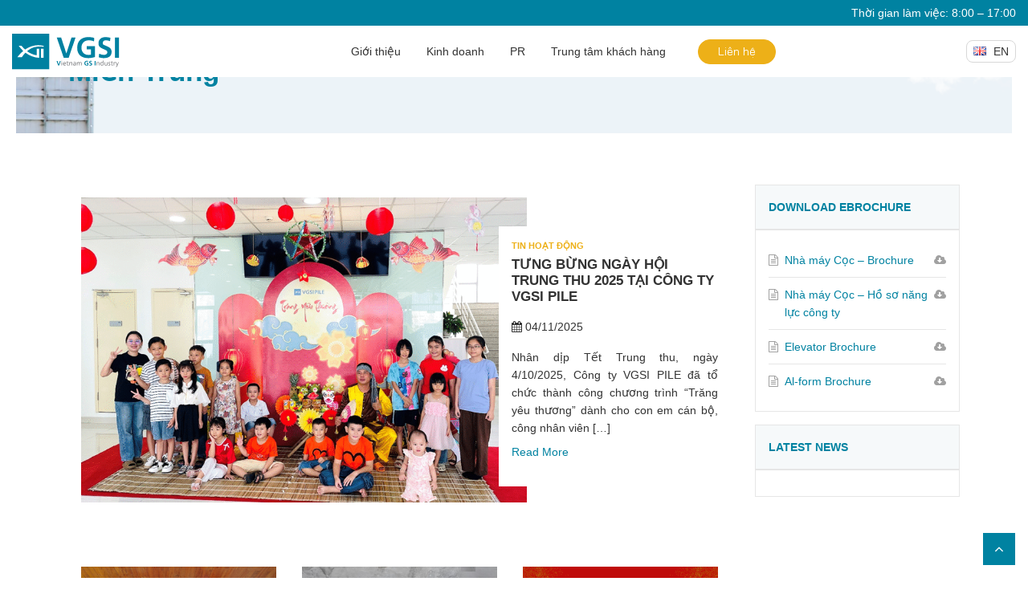

--- FILE ---
content_type: text/html; charset=UTF-8
request_url: https://content-analyticsdata.googleapis.com/static/proxy.html?usegapi=1&jsh=m%3B%2F_%2Fscs%2Fabc-static%2F_%2Fjs%2Fk%3Dgapi.lb.en.2kN9-TZiXrM.O%2Fd%3D1%2Frs%3DAHpOoo_B4hu0FeWRuWHfxnZ3V0WubwN7Qw%2Fm%3D__features__
body_size: 77
content:
<!DOCTYPE html>
<html>
<head>
<title></title>
<meta http-equiv="X-UA-Compatible" content="IE=edge" />
<script type="text/javascript" nonce="PvEu8mQ_YT3DNtutd5mabg">
  window['startup'] = function() {
    googleapis.server.init();
  };
</script>
<script type="text/javascript"
  src="https://apis.google.com/js/googleapis.proxy.js?onload=startup" async
  defer nonce="PvEu8mQ_YT3DNtutd5mabg"></script>
</head>
<body>
</body>
</html>


--- FILE ---
content_type: image/svg+xml
request_url: https://vgsi.vn/wp-content/uploads/2021/05/LogoVGSI.svg
body_size: 6459
content:
<?xml version="1.0" encoding="UTF-8"?>
<svg width="170px" height="57px" viewBox="0 0 170 57" version="1.1" xmlns="http://www.w3.org/2000/svg" xmlns:xlink="http://www.w3.org/1999/xlink">
    <title>Group</title>
    <g id="Symbols" stroke="none" stroke-width="1" fill="none" fill-rule="evenodd">
        <g id="Logo">
            <g id="Group" transform="translate(-0.000000, -0.000000)">
                <polygon id="Fill-1" fill="#0081A1" points="100.4607 5.8878 89.6497 37.9618 81.7537 37.9618 70.7187 5.8878 77.6277 5.8878 85.8367 31.0748 85.9257 31.0748 94.0677 5.8878"></polygon>
                <path d="M131.033,36.8614 C126.951,37.9684 123.496,38.5214 120.671,38.5214 C117.186,38.5214 114.113,37.9274 111.452,36.7394 C108.79,35.5494 106.726,33.7594 105.262,31.3674 C103.796,28.9744 103.063,26.0124 103.063,22.4854 C103.063,18.8664 103.765,15.7704 105.172,13.1984 C106.576,10.6274 108.603,8.6744 111.25,7.3444 C113.897,6.0134 117.037,5.3484 120.671,5.3484 C122.554,5.3484 124.256,5.4644 125.774,5.6954 C127.291,5.9284 128.723,6.2534 130.069,6.6714 L129.664,12.0984 C128.843,11.7264 127.949,11.4074 126.984,11.1464 C126.02,10.8854 125.045,10.6934 124.057,10.5744 C123.07,10.4544 122.18,10.3944 121.388,10.3944 C118.965,10.3944 116.876,10.8984 115.118,11.9084 C113.362,12.9174 112.03,14.2974 111.127,16.0484 C110.221,17.7974 109.769,19.7854 109.769,22.0134 C109.769,24.1814 110.203,26.1404 111.07,27.8894 C111.937,29.6394 113.198,31.0044 114.849,31.9844 C116.502,32.9634 118.443,33.4544 120.671,33.4544 C122.255,33.4544 123.66,33.3024 124.887,33.0044 L124.887,24.6374 L118.091,24.6374 L118.091,19.5904 L131.033,19.5904 L131.033,36.8614 Z" id="Fill-2" fill="#0081A1"></path>
                <path d="M157.5002,28.8096 C157.5002,30.5436 157.1902,32.0206 156.5702,33.2396 C155.9492,34.4586 155.0852,35.4596 153.9792,36.2466 C152.8732,37.0296 151.5902,37.6056 150.1312,37.9726 C148.6742,38.3396 147.1242,38.5226 145.4782,38.5226 C143.8932,38.5226 142.6772,38.4446 141.8332,38.2866 C140.9882,38.1296 139.4582,37.7886 137.2472,37.2666 L137.8522,31.4796 C140.2892,32.7946 142.7112,33.4526 145.1192,33.4526 C146.0022,33.4526 146.8792,33.2996 147.7542,32.9936 C148.6282,32.6886 149.3542,32.2266 149.9312,31.6146 C150.5062,31.0006 150.7942,30.2396 150.7942,29.3266 C150.7942,27.9966 150.2962,27.0346 149.3032,26.4436 C148.3072,25.8536 146.5912,25.0536 144.1552,24.0426 C141.7172,23.0346 139.8752,21.8946 138.6252,20.6216 C137.3762,19.3526 136.7522,17.5216 136.7522,15.1276 C136.7522,13.4226 137.0592,11.9356 137.6712,10.6636 C138.2842,9.3936 139.1122,8.3726 140.1512,7.6026 C141.1902,6.8326 142.3782,6.2636 143.7172,5.8976 C145.0562,5.5316 146.4662,5.3486 147.9452,5.3486 C150.7872,5.3486 153.3512,5.7296 155.6392,6.4926 L155.0332,11.7856 C152.8942,10.8596 150.7192,10.3946 148.5052,10.3946 C147.6992,10.3946 146.9062,10.5326 146.1282,10.8096 C145.3512,11.0856 144.7112,11.5616 144.2112,12.2336 C143.7092,12.9076 143.4592,13.7816 143.4592,14.8596 C143.4592,16.0696 143.8712,16.9006 144.6932,17.3486 C145.5152,17.7966 147.2242,18.5476 149.8182,19.6016 C152.4132,20.6576 154.3412,21.8496 155.6042,23.1786 C156.8692,24.5116 157.5002,26.3876 157.5002,28.8096" id="Fill-4" fill="#0081A1"></path>
                <polygon id="Fill-6" fill="#0081A1" points="162.794 37.962 169.232 37.962 169.232 5.886 162.794 5.886"></polygon>
                <polygon id="Fill-8" fill="#0081A1" points="1.20792265e-13 56.203 58.836 56.203 58.836 0 1.20792265e-13 0"></polygon>
                <path d="M49.6559,23.6699 C49.8199,23.6699 49.9529,23.8029 49.9529,23.9689 L49.9529,23.9689 L49.9529,37.7519 C49.9529,37.9159 49.8199,38.0489 49.6559,38.0489 L49.6559,38.0489 L46.1589,38.0489 C45.9949,38.0489 45.8579,37.9159 45.8579,37.7519 L45.8579,37.7519 L45.8579,23.9689 C45.8579,23.8029 45.9949,23.6699 46.1589,23.6699 L46.1589,23.6699 Z M35.1487,18.7501 C42.6487,17.2461 49.0847,19.0311 50.1077,19.3421 C50.1897,19.3651 50.2377,19.4511 50.2197,19.5311 L50.2197,19.5311 L49.9857,20.5511 C49.9707,20.6331 49.8877,20.6841 49.8087,20.6721 C48.7817,20.4901 42.5507,19.5161 35.8937,21.1251 C31.4327,22.2011 27.3007,24.6211 23.7847,27.5801 C28.2697,30.9321 33.2357,33.1951 38.9447,34.0471 L38.9447,34.0471 L38.9447,23.9691 C38.9447,23.8031 39.0777,23.6701 39.2427,23.6701 L39.2427,23.6701 L42.7387,23.6701 C42.9017,23.6701 43.0357,23.8031 43.0357,23.9691 L43.0357,23.9691 L43.0357,37.7501 C43.0357,37.9141 42.9017,38.0471 42.7407,38.0412953 C35.7037,37.8591 27.9367,35.0061 21.1587,29.9961 C18.9927,32.1721 17.1487,34.5001 15.7207,36.7251 C15.6317,36.8631 15.4287,36.9761 15.2627,36.9761 L15.2627,36.9761 L8.7807,36.9761 C8.6167,36.9761 8.5647,36.8691 8.6627,36.7381 C10.3297,34.5571 13.3437,30.7891 17.7357,27.1991 C15.1487,24.8711 12.7677,22.2011 10.7177,19.2231 C10.6257,19.0861 10.6847,18.9761 10.8507,18.9761 L10.8507,18.9761 L14.6377,18.9761 C14.8047,18.9761 15.0227,19.0801 15.1277,19.2051 C16.9027,21.3241 18.7387,23.2661 20.6587,25.0001 C24.6047,22.2751 29.4237,19.8981 35.1487,18.7501 Z" id="Combined-Shape" fill="#FEFEFE"></path>
                <polygon id="Fill-11" fill="#0081A1" points="77.1111 42.9346 74.6811 50.1436 72.9061 50.1436 70.4261 42.9346 71.9791 42.9346 73.8241 48.5956 73.8441 48.5956 75.6741 42.9346"></polygon>
                <path d="M78.16,50.144 L79.133,50.144 L79.133,44.881 L78.16,44.881 L78.16,50.144 Z M78.099,43.7 L79.193,43.7 L79.193,42.604 L78.099,42.604 L78.099,43.7 Z" id="Fill-12" fill="#808184"></path>
                <path d="M84.3157,47.003 C84.3157,46.589 84.1977,46.242 83.9627,45.961 C83.7277,45.681 83.4077,45.541 83.0047,45.541 C82.7057,45.541 82.4537,45.611 82.2487,45.755 C82.0437,45.899 81.8897,46.076 81.7877,46.292 C81.6847,46.507 81.6187,46.744 81.5877,47.003 L84.3157,47.003 Z M85.3437,47.729 L81.5877,47.729 C81.5877,48.061 81.6677,48.362 81.8277,48.634 C81.9867,48.904 82.2007,49.113 82.4677,49.261 C82.7347,49.409 83.0197,49.482 83.3227,49.482 C83.6047,49.482 83.9097,49.425 84.2367,49.309 C84.5657,49.192 84.8017,49.074 84.9457,48.953 L84.9457,49.927 C84.9387,49.931 84.8477,49.963 84.6707,50.025 C84.4947,50.087 84.3527,50.133 84.2457,50.164 C84.1377,50.193 83.9967,50.22 83.8237,50.239 C83.6507,50.26 83.4707,50.27 83.2817,50.27 C82.6737,50.27 82.1657,50.152 81.7567,49.917 C81.3487,49.682 81.0457,49.35 80.8497,48.921 C80.6527,48.492 80.5547,47.991 80.5547,47.416 C80.5547,47.026 80.6137,46.668 80.7317,46.343 C80.8487,46.016 81.0167,45.733 81.2347,45.495 C81.4537,45.256 81.7167,45.072 82.0237,44.946 C82.3317,44.818 82.6657,44.754 83.0247,44.754 C83.8527,44.754 84.4447,45.019 84.8047,45.548 C85.1637,46.077 85.3437,46.805 85.3437,47.729 L85.3437,47.729 Z" id="Fill-13" fill="#808184"></path>
                <path d="M89.5291,50.1231 C89.1791,50.2211 88.9031,50.2691 88.7021,50.2691 C88.1911,50.2691 87.7941,50.1421 87.5091,49.8871 C87.2251,49.6311 87.0831,49.2471 87.0831,48.7371 L87.0831,45.6611 L85.8941,45.6611 L85.8941,44.8801 L87.0831,44.8801 L87.0831,43.6601 L88.0511,43.3481 L88.0511,44.8801 L89.4481,44.8801 L89.4481,45.6611 L88.0511,45.6611 L88.0511,48.5451 C88.0511,48.8301 88.1311,49.0591 88.2881,49.2281 C88.4461,49.3981 88.6391,49.4821 88.8681,49.4821 C89.1131,49.4821 89.3341,49.4211 89.5291,49.2971 L89.5291,50.1231 Z" id="Fill-14" fill="#808184"></path>
                <path d="M95.3215,50.1436 L94.3535,50.1436 L94.3535,47.4156 C94.3535,46.7736 94.2705,46.3026 94.1045,46.0046 C93.9375,45.7056 93.6495,45.5506 93.2385,45.5406 C92.6975,45.5406 92.2955,45.7376 92.0315,46.1296 C91.7685,46.5246 91.6365,47.0496 91.6365,47.7086 L91.6365,50.1436 L90.6675,50.1436 L90.6675,44.8796 L91.6055,44.8796 L91.6055,45.7116 L91.6265,45.7116 C91.7745,45.4146 92.0055,45.1786 92.3215,45.0076 C92.6375,44.8386 92.9805,44.7536 93.3495,44.7536 C93.7935,44.7536 94.1635,44.8436 94.4595,45.0236 C94.7555,45.2036 94.9725,45.4596 95.1125,45.7926 C95.2515,46.1246 95.3215,46.5326 95.3215,47.0116 L95.3215,50.1436 Z" id="Fill-15" fill="#808184"></path>
                <path d="M100.1008,48.0967 L100.1008,47.6327 C100.0298,47.6327 99.9258,47.6297 99.7888,47.6227 C99.6508,47.6167 99.5498,47.6127 99.4858,47.6127 C99.0418,47.6127 98.6268,47.6817 98.2378,47.8197 C97.8498,47.9567 97.6558,48.2257 97.6558,48.6257 C97.6558,48.8847 97.7588,49.0927 97.9628,49.2477 C98.1678,49.4057 98.3928,49.4827 98.6388,49.4827 C99.1058,49.4827 99.4668,49.3557 99.7208,49.0977 C99.9738,48.8397 100.1008,48.5067 100.1008,48.0967 M101.1138,50.1437 L100.2068,50.1437 L100.2068,49.4627 L100.1868,49.4627 C100.0388,49.6707 99.8288,49.8587 99.5568,50.0227 C99.2838,50.1867 98.9498,50.2697 98.5538,50.2697 C97.9618,50.2697 97.4918,50.1327 97.1438,49.8587 C96.7958,49.5847 96.6218,49.1737 96.6218,48.6257 C96.6218,48.2197 96.7498,47.8847 97.0058,47.6227 C97.2608,47.3617 97.5738,47.1737 97.9458,47.0607 C98.3168,46.9477 98.6928,46.8927 99.0728,46.8927 C99.5058,46.8927 99.8488,46.8987 100.1008,46.9107 C100.1008,46.5957 100.0588,46.3387 99.9768,46.1407 C99.8948,45.9427 99.7578,45.7917 99.5668,45.6927 C99.3748,45.5917 99.1198,45.5407 98.7998,45.5407 C98.5238,45.5407 98.2488,45.5897 97.9728,45.6867 C97.6978,45.7837 97.4638,45.9127 97.2728,46.0747 L97.2228,45.2477 C97.7768,44.9187 98.3548,44.7537 98.9568,44.7537 C99.4538,44.7537 99.8588,44.8337 100.1718,44.9957 C100.4838,45.1577 100.7128,45.3987 100.8568,45.7187 C101.0018,46.0397 101.0738,46.4447 101.0738,46.9317 L101.0738,49.1107 C101.0738,49.5897 101.0878,49.9357 101.1138,50.1437" id="Fill-16" fill="#808184"></path>
                <path d="M110.2649,50.1436 L109.2919,50.1436 L109.2919,47.0026 C109.2919,46.5916 109.2249,46.2466 109.0909,45.9636 C108.9559,45.6816 108.7109,45.5406 108.3539,45.5406 C108.0349,45.5406 107.7729,45.6316 107.5679,45.8126 C107.3629,45.9946 107.2119,46.2316 107.1169,46.5246 C107.0199,46.8166 106.9729,47.1386 106.9729,47.4916 L106.9729,50.1436 L105.9999,50.1436 L105.9999,47.0026 C105.9999,46.5996 105.9319,46.2536 105.7959,45.9686 C105.6599,45.6836 105.4149,45.5406 105.0619,45.5406 C104.5979,45.5406 104.2509,45.7306 104.0199,46.1106 C103.7909,46.4896 103.6759,46.9516 103.6759,47.4916 L103.6759,50.1436 L102.7079,50.1436 L102.7079,44.8796 L103.6149,44.8796 L103.6149,45.6416 L103.6359,45.6416 C103.8199,45.3356 104.0499,45.1116 104.3239,44.9676 C104.5979,44.8266 104.9259,44.7536 105.3089,44.7536 C105.5139,44.7536 105.7149,44.7896 105.9109,44.8626 C106.1079,44.9346 106.2859,45.0496 106.4429,45.2076 C106.6009,45.3656 106.7229,45.5556 106.8059,45.7776 C106.9209,45.5426 107.0729,45.3486 107.2629,45.1956 C107.4519,45.0416 107.6519,44.9306 107.8619,44.8596 C108.0729,44.7896 108.2639,44.7536 108.4339,44.7536 C109.0699,44.7536 109.5339,44.9356 109.8269,45.2986 C110.1189,45.6616 110.2649,46.1506 110.2649,46.7656 L110.2649,50.1436 Z" id="Fill-17" fill="#808184"></path>
                <path d="M120.7107,49.8965 C119.7937,50.1445 119.0167,50.2695 118.3817,50.2695 C117.5987,50.2695 116.9077,50.1355 116.3097,49.8695 C115.7117,49.6015 115.2477,49.1995 114.9187,48.6615 C114.5887,48.1235 114.4237,47.4585 114.4237,46.6655 C114.4237,45.8505 114.5817,45.1565 114.8977,44.5775 C115.2137,44.0005 115.6697,43.5605 116.2647,43.2615 C116.8587,42.9615 117.5647,42.8135 118.3817,42.8135 C118.8057,42.8135 119.1877,42.8395 119.5287,42.8915 C119.8697,42.9435 120.1917,43.0155 120.4947,43.1105 L120.4037,44.3315 C120.2187,44.2465 120.0177,44.1755 119.8017,44.1165 C119.5847,44.0575 119.3647,44.0155 119.1437,43.9885 C118.9217,43.9595 118.7217,43.9485 118.5437,43.9485 C117.9987,43.9485 117.5287,44.0615 117.1337,44.2885 C116.7387,44.5145 116.4397,44.8255 116.2367,45.2175 C116.0327,45.6115 115.9317,46.0585 115.9317,46.5585 C115.9317,47.0465 116.0287,47.4865 116.2237,47.8795 C116.4187,48.2735 116.7017,48.5805 117.0737,48.7995 C117.4447,49.0195 117.8807,49.1295 118.3817,49.1295 C118.7377,49.1295 119.0537,49.0965 119.3297,49.0295 L119.3297,47.1485 L117.8017,47.1485 L117.8017,46.0135 L120.7107,46.0135 L120.7107,49.8965 Z" id="Fill-18" fill="#0081A1"></path>
                <path d="M126.6599,48.087 C126.6599,48.477 126.5909,48.809 126.4509,49.082 C126.3109,49.356 126.1179,49.582 125.8689,49.758 C125.6199,49.935 125.3319,50.065 125.0039,50.147 C124.6769,50.229 124.3279,50.27 123.9579,50.27 C123.6009,50.27 123.3289,50.252 123.1389,50.217 C122.9489,50.181 122.6049,50.106 122.1079,49.987 L122.2439,48.687 C122.7919,48.983 123.3359,49.13 123.8769,49.13 C124.0759,49.13 124.2729,49.096 124.4699,49.026 C124.6659,48.957 124.8289,48.855 124.9589,48.717 C125.0879,48.579 125.1529,48.408 125.1529,48.202 C125.1529,47.903 125.0409,47.688 124.8169,47.555 C124.5939,47.422 124.2079,47.242 123.6599,47.015 C123.1129,46.788 122.6989,46.532 122.4179,46.246 C122.1369,45.96 121.9969,45.549 121.9969,45.012 C121.9969,44.628 122.0659,44.294 122.2029,44.008 C122.3419,43.723 122.5269,43.492 122.7609,43.319 C122.9939,43.147 123.2619,43.019 123.5619,42.937 C123.8629,42.854 124.1799,42.815 124.5129,42.815 C125.1509,42.815 125.7269,42.9 126.2419,43.07 L126.1049,44.26 C125.6249,44.052 125.1359,43.947 124.6389,43.947 C124.4569,43.947 124.2789,43.979 124.1039,44.041 C123.9299,44.103 123.7849,44.21 123.6729,44.361 C123.5599,44.512 123.5039,44.709 123.5039,44.951 C123.5039,45.223 123.5969,45.41 123.7819,45.511 C123.9669,45.61 124.3499,45.779 124.9329,46.017 C125.5159,46.254 125.9499,46.524 126.2339,46.821 C126.5179,47.121 126.6599,47.542 126.6599,48.087" id="Fill-19" fill="#0081A1"></path>
                <polygon id="Fill-20" fill="#0081A1" points="130.719 50.144 132.166 50.144 132.166 42.934 130.719 42.934"></polygon>
                <path d="M138.3572,50.1436 L137.3892,50.1436 L137.3892,47.4156 C137.3892,46.7736 137.3052,46.3026 137.1392,46.0046 C136.9732,45.7056 136.6842,45.5506 136.2742,45.5406 C135.7332,45.5406 135.3312,45.7376 135.0672,46.1296 C134.8032,46.5246 134.6712,47.0496 134.6712,47.7086 L134.6712,50.1436 L133.7032,50.1436 L133.7032,44.8796 L134.6412,44.8796 L134.6412,45.7116 L134.6612,45.7116 C134.8092,45.4146 135.0412,45.1786 135.3572,45.0076 C135.6722,44.8386 136.0152,44.7536 136.3852,44.7536 C136.8292,44.7536 137.1992,44.8436 137.4952,45.0236 C137.7912,45.2036 138.0082,45.4596 138.1482,45.7926 C138.2872,46.1246 138.3572,46.5326 138.3572,47.0116 L138.3572,50.1436 Z" id="Fill-21" fill="#808184"></path>
                <path d="M143.696,47.5225 C143.696,47.2625 143.664,47.0175 143.6,46.7865 C143.536,46.5535 143.439,46.3425 143.307,46.1505 C143.176,45.9595 143.013,45.8095 142.819,45.7025 C142.624,45.5935 142.397,45.5415 142.138,45.5415 C141.812,45.5415 141.538,45.6325 141.316,45.8185 C141.094,46.0025 140.934,46.2445 140.837,46.5415 C140.74,46.8375 140.691,47.1555 140.691,47.4915 C140.691,47.7915 140.742,48.0935 140.845,48.4015 C140.947,48.7095 141.107,48.9655 141.326,49.1725 C141.545,49.3795 141.819,49.4825 142.148,49.4825 C142.488,49.4825 142.774,49.3855 143.008,49.1905 C143.241,48.9965 143.414,48.7465 143.527,48.4415 C143.639,48.1375 143.696,47.8305 143.696,47.5225 L143.696,47.5225 Z M144.664,50.1435 L143.736,50.1435 L143.736,49.4025 L143.716,49.4025 C143.568,49.6275 143.337,49.8285 143.023,50.0045 C142.709,50.1805 142.342,50.2695 141.922,50.2695 C141.414,50.2695 140.99,50.1355 140.651,49.8695 C140.311,49.6015 140.061,49.2515 139.899,48.8185 C139.738,48.3835 139.657,47.9185 139.657,47.4165 C139.657,47.0525 139.706,46.7105 139.803,46.3895 C139.901,46.0685 140.044,45.7875 140.232,45.5445 C140.421,45.3025 140.658,45.1115 140.946,44.9675 C141.233,44.8265 141.561,44.7535 141.931,44.7535 C142.365,44.7535 142.722,44.8305 143.005,44.9805 C143.288,45.1315 143.51,45.3385 143.675,45.6015 L143.696,45.6015 L143.696,42.3995 L144.664,42.3995 L144.664,50.1435 Z" id="Fill-22" fill="#808184"></path>
                <path d="M150.9705,50.1436 L150.0325,50.1436 L150.0325,49.3056 L150.0125,49.3056 C149.8755,49.5986 149.6465,49.8316 149.3275,50.0066 C149.0075,50.1816 148.6615,50.2696 148.2885,50.2696 C147.6225,50.2696 147.1285,50.0746 146.8035,49.6846 C146.4795,49.2946 146.3175,48.7356 146.3175,48.0056 L146.3175,44.8796 L147.2855,44.8796 L147.2855,47.6026 C147.2855,48.2346 147.3705,48.7046 147.5395,49.0086 C147.7095,49.3146 147.9975,49.4726 148.4045,49.4826 C148.9395,49.4826 149.3385,49.2876 149.6045,48.8926 C149.8705,48.4996 150.0025,47.9736 150.0025,47.3156 L150.0025,44.8796 L150.9705,44.8796 L150.9705,50.1436 Z" id="Fill-23" fill="#808184"></path>
                <path d="M155.4626,48.626 C155.4626,48.982 155.3776,49.284 155.2076,49.531 C155.0386,49.777 154.8146,49.963 154.5346,50.086 C154.2566,50.208 153.9516,50.27 153.6226,50.27 C153.0276,50.27 152.5466,50.173 152.1806,49.978 L152.2316,49.11 C152.4196,49.228 152.6266,49.319 152.8536,49.385 C153.0806,49.45 153.2766,49.482 153.4416,49.482 C153.6056,49.482 153.7626,49.459 153.9096,49.41 C154.0576,49.36 154.1816,49.28 154.2806,49.165 C154.3796,49.052 154.4296,48.905 154.4296,48.727 C154.4296,48.519 154.3436,48.354 154.1716,48.233 C154.0006,48.112 153.7216,47.955 153.3356,47.765 C152.9486,47.572 152.6546,47.375 152.4526,47.174 C152.2516,46.972 152.1506,46.706 152.1506,46.372 C152.1506,46.02 152.2306,45.722 152.3896,45.48 C152.5496,45.238 152.7696,45.057 153.0476,44.936 C153.3266,44.814 153.6466,44.754 154.0056,44.754 C154.3586,44.754 154.7626,44.823 155.2156,44.96 L155.1356,45.808 C155.0346,45.744 154.8706,45.684 154.6436,45.626 C154.4166,45.569 154.2386,45.541 154.1116,45.541 C153.8426,45.541 153.6196,45.596 153.4436,45.707 C153.2676,45.818 153.1796,45.976 153.1796,46.182 C153.1796,46.416 153.2536,46.585 153.4026,46.688 C153.5526,46.79 153.8316,46.938 154.2396,47.128 C154.6486,47.32 154.9546,47.522 155.1576,47.735 C155.3606,47.949 155.4626,48.246 155.4626,48.626" id="Fill-24" fill="#808184"></path>
                <path d="M159.5212,50.1231 C159.1712,50.2211 158.8962,50.2691 158.6952,50.2691 C158.1842,50.2691 157.7872,50.1421 157.5022,49.8871 C157.2182,49.6311 157.0762,49.2471 157.0762,48.7371 L157.0762,45.6611 L155.8862,45.6611 L155.8862,44.8801 L157.0762,44.8801 L157.0762,43.6601 L158.0442,43.3481 L158.0442,44.8801 L159.4412,44.8801 L159.4412,45.6611 L158.0442,45.6611 L158.0442,48.5451 C158.0442,48.8301 158.1232,49.0591 158.2812,49.2281 C158.4392,49.3981 158.6322,49.4821 158.8612,49.4821 C159.1062,49.4821 159.3262,49.4211 159.5212,49.2971 L159.5212,50.1231 Z" id="Fill-25" fill="#808184"></path>
                <path d="M163.6052,45.6924 C163.4542,45.6314 163.2742,45.6014 163.0652,45.6014 C162.7762,45.6014 162.5242,45.6874 162.3092,45.8604 C162.0942,46.0344 161.9262,46.2834 161.8072,46.6064 C161.6882,46.9314 161.6282,47.3114 161.6282,47.7494 L161.6282,50.1434 L160.6612,50.1434 L160.6612,44.8804 L161.5682,44.8804 L161.5682,45.6924 L161.5882,45.6924 C161.7232,45.4134 161.9162,45.1874 162.1682,45.0134 C162.4202,44.8404 162.6862,44.7544 162.9642,44.7544 C163.1492,44.7544 163.3632,44.7774 163.6052,44.8254 L163.6052,45.6924 Z" id="Fill-26" fill="#808184"></path>
                <path d="M168.8484,44.8799 L166.9074,50.2599 C166.7254,50.7579 166.5694,51.1409 166.4384,51.4119 C166.3074,51.6829 166.1144,51.9209 165.8594,52.1269 C165.6034,52.3339 165.2794,52.4379 164.8854,52.4379 C164.7414,52.4379 164.5214,52.4119 164.2254,52.3609 L164.2854,51.5699 C164.4534,51.6239 164.6054,51.6509 164.7394,51.6509 C164.9984,51.6509 165.2134,51.5599 165.3874,51.3759 C165.5604,51.1929 165.6894,50.9949 165.7734,50.7809 C165.8574,50.5679 165.8994,50.4239 165.8994,50.3499 C165.8994,50.3169 165.8894,50.2699 165.8694,50.2089 C165.8484,50.1489 165.8234,50.0779 165.7904,49.9999 C165.7584,49.9209 165.7324,49.8509 165.7124,49.7899 L163.9224,44.8799 L164.9864,44.8799 L166.4034,49.2359 L166.4234,49.2359 L167.8704,44.8799 L168.8484,44.8799 Z" id="Fill-27" fill="#808184"></path>
            </g>
        </g>
    </g>
</svg>

--- FILE ---
content_type: text/javascript
request_url: https://vgsi.vn/wp-content/themes/vgsi/assets/js/main.js
body_size: 4539
content:
function msieversion() {

    var ua = window.navigator.userAgent;
    var msie = ua.indexOf("MSIE ");

    if (msie > 0 || !!navigator.userAgent.match(/Trident.*rv\:11\./))   {
        if( getCookie('ie_notify') != 'true') {
            $('.div_notify_ie').addClass('show');
        }
    }

    return false;
}

function setCookie(c_name,value,exdays) {
    var exdate=new Date();
    exdate.setDate(exdate.getDate() + exdays);
    var c_value=escape(value) + ((exdays==null) ? "" : "; expires="+exdate.toUTCString());
    document.cookie=c_name + "=" + c_value;
}

function getCookie(c_name)
{
    var c_value = document.cookie;
    var c_start = c_value.indexOf(" " + c_name + "=");
    if (c_start == -1) {
        c_start = c_value.indexOf(c_name + "=");
    }
    if (c_start == -1) {
        c_value = null;
    } else {
        c_start = c_value.indexOf("=", c_start) + 1;
        var c_end = c_value.indexOf(";", c_start);
        if (c_end == -1) {
            c_end = c_value.length;
        }
        c_value = unescape(c_value.substring(c_start,c_end));
    }
    return c_value;
}
var App = {
    sliderHome: function () {
        jQuery('.slider_banner').slick({
            slidesToShow: 1,
            autoplay: true,
            autoplaySpeed: 10000,
            speed: 1500,
            dots: false,
            fade: true,
            infinite: true,
            arrows: true,
            prevArrow: '<div class="prev-slider"><i class="fa fa-angle-left"></i></div>',
            nextArrow: '<div class="next-slider"><i class="fa fa-angle-right"></i></div>',
            responsive: [
                {
                    breakpoint: 767,
                    settings: {
                        arrows: false,
                        dots: true,
                    }
                },
            ]

        });

        msieversion()
        // $('.div_notify_ie').addClass('show');
        $('body').on('click', '.div_notify_ie .closer_danger', function(event) {
            event.preventDefault();
            $('.div_notify_ie').removeClass('show');
        });

        $('body').on('click', '.div_notify_ie .dont_show_it_again', function(event) {
            event.preventDefault();
            $('.div_notify_ie').removeClass('show');
            setCookie('ie_notify', 'true', 1)
        });
        

        $('#header_site .head_primary ul li a').each(function(index, el) {
            if( $(this).attr('href') == window.location.href ) {
                $(this).parents('li').addClass('current-menu-item');
            }
        });
        $('.navbar-light .navbar-toggler').click(function(e) {
            e.preventDefault();
            $('body').toggleClass('show_hidden');
        });
        $('map').imageMapResize();
        $('.alform-sector .alform_sector_tab ul li').click(function(e) {
            e.preventDefault();
            $('.alform-sector .alform_sector_tab ul li').removeClass('active');
            $(this).addClass('active');
            $('.alform_sector_slider_wrapper').removeClass('show');
            $('#' + $(this).data('tabid')).addClass('show');
        });
        $('.our_business .head_business li.tab_nav').click(function(e) {
            e.preventDefault();
            $('.our_business .head_business li.tab_nav').removeClass('active');
            $(this).addClass('active');
            $('.our_business .home_tab_content').removeClass('active');
            let $this_id = $(this).attr('data-tabid');
            console.log($this_id);
            $('.' + $this_id).addClass('active');
        });
        $('.history_content .node_years a').click(function(e) {
            e.preventDefault();
            $('.history_content .node_years a').removeClass('current')
            $(this).addClass('current');
        });
        jQuery('#slider_business_1').slick({
            slidesToShow: 1,
            // autoplay: true,
            // autoplaySpeed: 5000,
            speed: 1500,
            dots: false,
            // fade: true,
            infinite: true,
            arrows: true,
            prevArrow: jQuery('.img_business #prev-slider_1'),
            nextArrow: jQuery('.img_business #next-slider_1'),
            asNavFor: '#slider_thumb_business_1',
            responsive: [
                {
                    breakpoint: 767,
                    settings: {
                        arrows: false,
                    }
                },
            ]
        });

        jQuery('#slider_business_2').slick({
            slidesToShow: 1,
            // autoplay: true,
            // autoplaySpeed: 5000,
            speed: 1500,
            dots: false,
            // fade: true,
            infinite: true,
            arrows: true,
            prevArrow: jQuery('.img_business #prev-slider_2'),
            nextArrow: jQuery('.img_business #next-slider_2'),
            asNavFor: '#slider_thumb_business_2',
            responsive: [
                {
                    breakpoint: 767,
                    settings: {
                        arrows: false,
                    }
                },
            ]
        });

        jQuery('#slider_business_3').slick({
            slidesToShow: 1,
            // autoplay: true,
            // autoplaySpeed: 5000,
            speed: 1500,
            dots: false,
            // fade: true,
            infinite: true,
            arrows: true,
            prevArrow: jQuery('.img_business #prev-slider_3'),
            nextArrow: jQuery('.img_business #next-slider_3'),
            asNavFor: '#slider_thumb_business_3',
            responsive: [
                {
                    breakpoint: 767,
                    settings: {
                        arrows: false,
                    }
                },
            ]
        });

        jQuery('#slider_business_4').slick({
            slidesToShow: 1,
            // autoplay: true,
            // autoplaySpeed: 5000,
            speed: 1500,
            dots: false,
            // fade: true,
            infinite: true,
            arrows: true,
            prevArrow: jQuery('.img_business #prev-slider_4'),
            nextArrow: jQuery('.img_business #next-slider_4'),
            asNavFor: '#slider_thumb_business_4',
            responsive: [
                {
                    breakpoint: 767,
                    settings: {
                        arrows: false,
                    }
                },
            ]
        });

        jQuery('#slider_thumb_business_1').slick({
            slidesToShow: 3,
            // autoplay: true,
            // autoplaySpeed: 5000,
            speed: 1500,
            dots: false,
            // fade: true,
            centerMode: true,
            centerPadding: '0px',
            focusOnSelect: true,
            infinite: true,
            arrows: true,
            prevArrow: '<div class="prev-slider"><i class="fa fa-angle-left"></i></div>',
            nextArrow: '<div class="next-slider"><i class="fa fa-angle-right"></i></div>',
            asNavFor: '#slider_business_1',
            responsive: [
                {
                    breakpoint: 767,
                    settings: {
                        arrows: false,
                    }
                },
            ]
        });

        jQuery('#slider_thumb_business_2').slick({
            slidesToShow: 3,
            // autoplay: true,
            // autoplaySpeed: 5000,
            speed: 1500,
            dots: false,
            // fade: true,
            centerMode: true,
            centerPadding: '0px',
            focusOnSelect: true,
            infinite: true,
            arrows: true,
            prevArrow: '<div class="prev-slider"><i class="fa fa-angle-left"></i></div>',
            nextArrow: '<div class="next-slider"><i class="fa fa-angle-right"></i></div>',
            asNavFor: '#slider_business_2',
            responsive: [
                {
                    breakpoint: 767,
                    settings: {
                        arrows: false,
                    }
                },
            ]
        });

        jQuery('#slider_thumb_business_3').slick({
            slidesToShow: 3,
            // autoplay: true,
            // autoplaySpeed: 5000,
            speed: 1500,
            dots: false,
            // fade: true,
            centerMode: true,
            centerPadding: '0px',
            focusOnSelect: true,
            infinite: true,
            arrows: true,
            prevArrow: '<div class="prev-slider"><i class="fa fa-angle-left"></i></div>',
            nextArrow: '<div class="next-slider"><i class="fa fa-angle-right"></i></div>',
            asNavFor: '#slider_business_3',
            responsive: [
                {
                    breakpoint: 767,
                    settings: {
                        arrows: false,
                    }
                },
            ]
        });

        jQuery('#slider_thumb_business_4').slick({
            slidesToShow: 3,
            // autoplay: true,
            // autoplaySpeed: 5000,
            speed: 1500,
            dots: false,
            // fade: true,
            centerMode: true,
            centerPadding: '0px',
            focusOnSelect: true,
            infinite: true,
            arrows: true,
            prevArrow: '<div class="prev-slider"><i class="fa fa-angle-left"></i></div>',
            nextArrow: '<div class="next-slider"><i class="fa fa-angle-right"></i></div>',
            asNavFor: '#slider_business_4',
            responsive: [
                {
                    breakpoint: 767,
                    settings: {
                        arrows: false,
                    }
                },
            ]
        });
        jQuery('.alform_sector_slider').slick({
            slidesToShow: 3,
            autoplay: true,
            autoplaySpeed: 5000,
            speed: 1500,
            dots: false,
            // fade: true,
            centerMode: true,
            centerPadding: '0px',
            focusOnSelect: true,
            infinite: true,
            arrows: true,
            responsive: [
                {
                    breakpoint: 767,
                    settings: {
                        slidesToShow: 1,
                        centerMode: false,
                        focusOnSelect: false,
                        infinite: false,
                    }
                },
            ],
            // prevArrow: '<div class="prev-slider"><i class="fa fa-angle-left"></i></div>',
            // nextArrow: '<div class="next-slider"><i class="fa fa-angle-right"></i></div>'
        });
        jQuery('.partner_slider').slick({
            slidesToShow: 5,
			slidesToScroll: 5,
            autoplay: true,
            autoplaySpeed: 5000,
            speed: 1500,
            dots: false,
            // fade: true,
            infinite: true,
            arrows: true,
            prevArrow: '<div class="prev-slider"><i class="fa fa-angle-left"></i></div>',
            nextArrow: '<div class="next-slider"><i class="fa fa-angle-right"></i></div>',
            responsive: [
                {
                    breakpoint: 767,
                    settings: {
                        slidesToShow: 2,
						slidesToScroll: 2,
                    }
                },
            ]
        });
        jQuery('.slider_cert').slick({
            slidesToShow: 4,
            autoplay: true,
            autoplaySpeed: 5000,
            speed: 1500,
            dots: true,
            // fade: true,
            infinite: false,
            arrows: false,
            responsive: [
                {
                    breakpoint: 767,
                    settings: {
                        slidesToShow: 2,
                    }
                },
            ]
        });
    },
    scrollToID: function () {
        jQuery("#go_top a").click(function(e) {
            e.preventDefault();
            jQuery("html, body").animate({ scrollTop: 0 }, "slow");
            return false;
        });
        jQuery("#go_top_1 a").click(function(e) {
            e.preventDefault();
            jQuery("html, body").animate({ scrollTop: 0 }, "slow");
            return false;
        });
        function goToByScroll(id) {
            // Scroll
            jQuery('html,body').animate({
                scrollTop: jQuery(id).offset().top - 100
            }, 'slow');
        }
        jQuery("a[href^='#']:not([data-toggle])").click(function(e) {
            // Prevent a page reload when a link is pressed
            e.preventDefault();
            // Call the scroll function
            goToByScroll(jQuery(this).attr('href'));
        });
    },
    hovermenu: function () {
        // jQuery('.menu_second li').mouseenter(function () {
        //     jQuery('.overlay_menu').addClass('hovermenu');
        // });
        // jQuery('.menu_second li').mouseleave(function () {
        //     jQuery('.overlay_menu').removeClass('hovermenu');
        // });
    },
    progesstab: function () {
        jQuery('.progress_img .node_progress a').click(function (e) {
            e.preventDefault();
            jQuery('.progress_img .node_progress').removeClass('active');
            jQuery(this).parent().addClass('active');
            var id = jQuery(this).data('tab');
            jQuery('.progress_detail .nav-tabs a[href="#'+id+'"]').click();
        });
        jQuery('.progress_detail .nav-tabs a').click(function () {
            var id = jQuery(this).attr('href');
            jQuery('.progress_img .node_progress').removeClass('active');
            jQuery('.progress_img .node_progress a[data-tab='+id.replace("#", "")+']').parent().addClass('active');
        });
    },
    google_map: function() {
        if(jQuery('#map').length){
            // The location of Uluru
            //var $mapinfo = jQuery('#map').data('location').split("|");

            var locations = [];
            $center = jQuery('#map ul li:first-child .latitude').text()+'|'+jQuery('#map ul li:first-child .longitude').text();
            jQuery('#map ul li').each(function () {
                let item = [];
                item['title'] = $(this).find('.map_title').html();
                item['address'] = $(this).find('.map_address').html();
                item['phone'] = $(this).find('.phone').html();
                item['email'] = $(this).find('.email').html();
                item['lat'] = $(this).find('.latitude').text();
                item['long'] = $(this).find('.longitude').text();
                item['map_item_id'] = $(this).find('.map_item_id').text();
                item['image'] = $(this).find('.image').text();
                locations.push(item);
            });

            var image = $('#map').data('marker_url');
            // The map, centered at Uluru
            var map = new google.maps.Map(
                document.getElementById('map'), {zoom: 15, center: {lat: $center.split('|')[0]*1,lng:$center.split('|')[1]*1},
                    zoomControl: true,
                    mapTypeControl: false,
                    scaleControl: false,
                    streetViewControl: false,
                    rotateControl: false,
                    fullscreenControl: true,
                    styles: [
                        {
                            "featureType": "all",
                            "elementType": "geometry.fill",
                            "stylers": [
                                {
                                    "weight": "2.00"
                                }
                            ]
                        },
                        {
                            "featureType": "all",
                            "elementType": "geometry.stroke",
                            "stylers": [
                                {
                                    "color": "#9c9c9c"
                                }
                            ]
                        },
                        {
                            "featureType": "all",
                            "elementType": "labels.text",
                            "stylers": [
                                {
                                    "visibility": "on"
                                }
                            ]
                        },
                        {
                            "featureType": "landscape",
                            "elementType": "all",
                            "stylers": [
                                {
                                    "color": "#f2f2f2"
                                }
                            ]
                        },
                        {
                            "featureType": "landscape",
                            "elementType": "geometry.fill",
                            "stylers": [
                                {
                                    "color": "#ffffff"
                                }
                            ]
                        },
                        {
                            "featureType": "landscape.man_made",
                            "elementType": "geometry.fill",
                            "stylers": [
                                {
                                    "color": "#ffffff"
                                }
                            ]
                        },
                        {
                            "featureType": "poi",
                            "elementType": "all",
                            "stylers": [
                                {
                                    "visibility": "on"
                                }
                            ]
                        },
                        {
                            "featureType": "road",
                            "elementType": "all",
                            "stylers": [
                                {
                                    "saturation": -100
                                },
                                {
                                    "lightness": 45
                                }
                            ]
                        },
                        {
                            "featureType": "road",
                            "elementType": "geometry.fill",
                            "stylers": [
                                {
                                    "color": "#f3f3f3"
                                }
                            ]
                        },
                        {
                            "featureType": "road",
                            "elementType": "labels.text.fill",
                            "stylers": [
                                {
                                    "color": "#7b7b7b"
                                }
                            ]
                        },
                        {
                            "featureType": "road",
                            "elementType": "labels.text.stroke",
                            "stylers": [
                                {
                                    "color": "#ffffff"
                                }
                            ]
                        },
                        {
                            "featureType": "road.highway",
                            "elementType": "all",
                            "stylers": [
                                {
                                    "visibility": "on"
                                },
                                {
                                    "weight": "3.00"
                                }
                            ]
                        },
                        {
                            "featureType": "road.highway",
                            "elementType": "geometry.fill",
                            "stylers": [
                                {
                                    "weight": "2.04"
                                }
                            ]
                        },
                        {
                            "featureType": "road.arterial",
                            "elementType": "labels.icon",
                            "stylers": [
                                {
                                    "visibility": "off"
                                }
                            ]
                        },
                        {
                            "featureType": "transit",
                            "elementType": "all",
                            "stylers": [
                                {
                                    "visibility": "off"
                                }
                            ]
                        },
                        {
                            "featureType": "water",
                            "elementType": "all",
                            "stylers": [
                                {
                                    "color": "#46bcec"
                                },
                                {
                                    "visibility": "on"
                                }
                            ]
                        },
                        {
                            "featureType": "water",
                            "elementType": "geometry.fill",
                            "stylers": [
                                {
                                    "color": "#7fc6d6"
                                }
                            ]
                        },
                        {
                            "featureType": "water",
                            "elementType": "labels.text.fill",
                            "stylers": [
                                {
                                    "color": "#0082a1"
                                }
                            ]
                        },
                        {
                            "featureType": "water",
                            "elementType": "labels.text.stroke",
                            "stylers": [
                                {
                                    "color": "#ffffff"
                                }
                            ]
                        }
                    ],});
            var infowindow = new google.maps.InfoWindow();
            var marker, i;
            var markers = [];
            var bounds = new google.maps.LatLngBounds();
            // The marker, positioned at Uluru
            for (i = 0; i < locations.length; i++) {
                marker = new google.maps.Marker({
                    position: new google.maps.LatLng(locations[i]['lat'], locations[i]['long']),
                    map: map,
                    mapTypeId: 'roadmap',animation: google.maps.Animation.DROP, icon: image,
                });
                bounds.extend(marker.position);
                google.maps.event.addListener(marker, 'click', (function(marker, i) {
                    let $content = locations[i]['title'] + '<p>' + locations[i]['address'] + '</p><p>'+ locations[i]['phone'] + '</p><p>' + locations[i]['email'] + '</p>';

                    return function() {
                        $('.map_info .heading ul li').removeClass('active');
                        $( '#' + locations[i]['map_item_id'] ).addClass('active');
                        $('.info_box_map .title').html(locations[i]['title']);
                        $('.info_box_map .address').html(locations[i]['address']);
                        $('.info_box_map .phone').html(locations[i]['phone']);
                        $('.info_box_map .email').html(locations[i]['email']);
                        $('.info_box_map figure img').attr( 'src' ,locations[i]['image']);

                        infowindow.setContent($content);
                        infowindow.open(map, marker);
                        toggleBounce(marker);
                        setTimeout(function () {
                            marker.setAnimation(null);
                        }, 1000);
                    };
                })(marker, i));
                markers.push(marker);
                if (locations.length != 2 ) {
                    if(i==0){ 
                        var contentString = locations[i]['title'] + '<p>' + locations[i]['address'] + '</p><p>'+ locations[i]['phone'] + '</p><p>' + locations[i]['email'] + '</p>';
                        var infowindow = new google.maps.InfoWindow({
                            content: contentString
                        });
                        infowindow.open(map, marker);
                    }
                }
            }
            $('.map_info .heading ul li').each(function(index, el) {
                $(this).click(function(event) {
                    event.preventDefault();
                    google.maps.event.trigger(markers[index], 'click');
                    $('.info_box_map .title').html(locations[index]['title']);
                    $('.info_box_map .address').html(locations[index]['address']);
                    $('.info_box_map .phone').html(locations[index]['phone']);
                    $('.info_box_map .email').html(locations[index]['email']);
                    $('.info_box_map figure img').attr( 'src' ,locations[index]['image']);

                });
            });
            if (locations.length > 1 ) {

                map.fitBounds(bounds);
            }
            
            function toggleBounce(marker) {
                if (marker.getAnimation() !== null) {
                    marker.setAnimation(null);
                } else {
                    marker.setAnimation(google.maps.Animation.BOUNCE);
                }
            }
            
            
            // console.log(locations);

        }
    }
};

jQuery(document).ready(function () {
    App.sliderHome();
    App.scrollToID();
    App.hovermenu();
    App.progesstab();
    App.google_map();
    jQuery('.counter').countUp({
        'time': 3000,
        'delay': 10
    });
    jQuery('.line_map_wrapper .line_item .path_number').hover(function() {
        jQuery('.line_map_wrapper .line_item').removeClass('active'); 
        jQuery('.alform_sector_map .sector_map_item').removeClass('active');
        jQuery(this).parents('.line_item').addClass('active');
        jQuery('.card_' + jQuery(this).parents('.line_item').attr('data-line')).addClass('active');
    });
    jQuery('.line_map_wrapper .line_item .path_line').hover(function() {
        jQuery('.line_map_wrapper .line_item').removeClass('active'); 
        jQuery('.alform_sector_map .sector_map_item').removeClass('active');
        jQuery(this).parents('.line_item').addClass('active');
        jQuery('.card_' + jQuery(this).parents('.line_item').attr('data-line')).addClass('active');
    });

    jQuery('.alform_sector_map .sector_map_item').hover(function() {
        jQuery('.line_map_wrapper .line_item').removeClass('active'); 
        jQuery('.alform_sector_map .sector_map_item').removeClass('active');
        jQuery( '.line_map_wrapper .' + jQuery(this).attr('data-line') ).addClass('active');
    });
    if( jQuery(window).width() < 767 ) {
        jQuery('body').on('click', '#header_site .head_primary ul li .mega-menu .sub-menu > li.menu-item-has-children >  a', function(event) {
            event.preventDefault();
            jQuery(this).parent('li').find('ul').toggleClass('show');
        });
    }

    $('body').on('click', '#btn-comfirm-code', function(event) {
        event.preventDefault();
        // console.log(1);
        let $this = $(this);
        $.ajax({
            type: 'post',
            url: vgsi.site_url + '/wp-admin/admin-ajax.php',
            data: {
                action: 'check_verify_email_code_step_2',
                email: $('#inputEmail').val(),
                code: $('#yourCode').val()
            },
            dataType: 'json',
            beforeSend: function() {
                $('.loadding').show();
            },
            success: function(data) {
                // console.log(data);
                if(data.result == 1 ) {
                    $('.form_verify_content').addClass('active');
                } else {
                    Swal.fire({
                        icon: 'error',
                        showCancelButton: false,
                        confirmButtonColor: '#3085d6',
                        confirmButtonText: 'Ok!',
                        title: 'Notice...',
                        html: 'Your code is wrong or expired',
                    })
                }
                $('.btn_submit_form_1').removeAttr('disabled');
                $('.loadding').hide();
            }
        });
    });

    $('body').on('click', '#verify-btn', function(event) {
        event.preventDefault();
        // console.log(1);
        let $this = $(this);
        if ( 
            $('#form_type_1 #name').val() != '' 
            && $('#form_type_1 #phone').val() != '' 
            && $('#form_type_1 #inputEmail').val() != '' 
        ){
            if($('#iagree_input:checked').length > 0) {
                $.ajax({
                    type: 'post',
                    url: vgsi.site_url + '/wp-admin/admin-ajax.php',
                    data: {
                        action: 'check_verify_email_code',
                        email: $('#inputEmail').val()
                    },
                    dataType: 'json',
                    beforeSend: function() {
                        $('.loadding').show();

                    },
                    success: function(data) {
                        // console.log(data);
                        if(data.result == 1 ) {
                            $this.parent().find(".verify-form").addClass('active');
                            $this.toggleClass('hide');
                            $(".text-note").toggleClass('active');
                            let $countdown = 120;
                            let $count_id = setInterval( function() {
                                if ($countdown >= 0 ){
                                    $('.second_countdown').text($countdown);
                                    $countdown = $countdown - 1;
                                } else {
                                    $this.parent().find(".verify-form").removeClass('active');
                                    $this.removeClass('hide');
                                    $(".text-note").toggle('active');
                                    clearInterval($count_id);
                                }
                            } , 1000 );

                            
                        }
                        $('.loadding').hide();
                    }
                }); 
            } else {
                Swal.fire({
                    icon: 'error',
                    showCancelButton: false,
                    confirmButtonColor: '#3085d6',
                    confirmButtonText: 'Ok!',
                    title: 'Notice...',
                    html: 'You can verify your Email address only if you agree to the collection of personal information.',
                })
            } 
        } else {
            Swal.fire({
                icon: 'error',
                showCancelButton: false,
                confirmButtonColor: '#3085d6',
                confirmButtonText: 'Ok!',
                title: 'Notice...',
                html: 'Please fill all information to verify email address',
            })
        }
    });

    // $('body').on('change', 'input[name="iagree_input"]', function(event) {
    //     event.preventDefault();
    //     if( $(this).attr('id') == 'iagree_input' ) {
    //         $('#verify-btn').removeClass('disabled');
    //     } else {
    //         $('#verify-btn').addClass('disabled');
    //     }
    // });
    $('body').on('submit', '#form_type_1', function(event) {
        event.preventDefault();
        var form = document.getElementById("form_type_1");
        if($('#iagree_input:checked').length > 0) {
            if (!form.checkValidity()) {
                event.preventDefault();
                event.stopPropagation();
            } else {
                var data = new FormData(form);
                $.ajax({
                    type: 'post',
                    url: vgsi.site_url + '/wp-admin/admin-ajax.php',
                    data: data,
                    processData: false,
                    contentType: false,
                    dataType: 'json',
                    beforeSend: function() {
                        $('.loadding').show();
                    },
                    success: function(data) {
                        console.log(data);
                        $('.loadding').hide();
                        if(data.result == 1 ) {
                            Swal.fire({
                                icon: 'success',
                                showCancelButton: false,
                                confirmButtonColor: '#3085d6',
                                confirmButtonText: 'Ok!',
                                title: 'Complete',
                                html: 'Your report was sent successfully',
                            }).then((result) => {
                                location.reload();
                            });
                        } else {
                            Swal.fire({
                                icon: 'error',
                                showCancelButton: false,
                                confirmButtonColor: '#3085d6',
                                confirmButtonText: 'Ok!',
                                title: 'Notice...',
                                html: 'Your code is wrong or expired',
                            })
                        }
                    }
                });
            }
        } else {
            Swal.fire({
                icon: 'error',
                showCancelButton: false,
                confirmButtonColor: '#3085d6',
                confirmButtonText: 'Ok!',
                title: 'Notice...',
                html: 'Please agree our policy',
            })
        }
    });

     $('body').on('submit', '#form_type_2', function(event) {
        event.preventDefault();
        var form = document.getElementById("form_type_2");
        if (!form.checkValidity()) {
            event.preventDefault();
            event.stopPropagation();
        } else {
            var data = new FormData(form);
            $.ajax({
                type: 'post',
                url: vgsi.site_url + '/wp-admin/admin-ajax.php',
                data: data,
                processData: false,
                contentType: false,
                dataType: 'json',
                beforeSend: function() {
                    $('.loadding').show();
                },
                success: function(data) {
                    console.log(data);
                    $('.loadding').hide();
                    if(data.result == 1 ) {
                        Swal.fire({
                            icon: 'success',
                            showCancelButton: false,
                            confirmButtonColor: '#3085d6',
                            confirmButtonText: 'Ok!',
                            title: 'Complete',
                            html: 'Your report was sent successfully',
                        }).then((result) => {
                            location.reload();
                        });
                    } else {
                        Swal.fire({
                            icon: 'error',
                            showCancelButton: false,
                            confirmButtonColor: '#3085d6',
                            confirmButtonText: 'Ok!',
                            title: 'Notice...',
                            html: 'Your captcha is wrong',
                        })
                    }
                }
            });
        }
       
    });

    $('body').on('change', '#file_uploads', function(event) {
        var filename = $(this).val().replace(/C:\\fakepath\\/i, '');
        $('.file_uploads_wrapper.form-file .form-file-inner p').text(filename);
        $('.file_uploads_wrapper.form-file .form-file-inner i').attr('class', 'fa fa-file-image-o');
    });
    
    $('body').on('change', '#file_upload_2', function(event) {
        var filename = $(this).val().replace(/C:\\fakepath\\/i, '');
        console.log(1);
        $('.file_upload_2_wrapper.form-file .form-file-inner p').text(filename);
        $('.file_upload_2_wrapper.form-file .form-file-inner i').attr('class', 'fa fa-file-image-o');
    });
});


